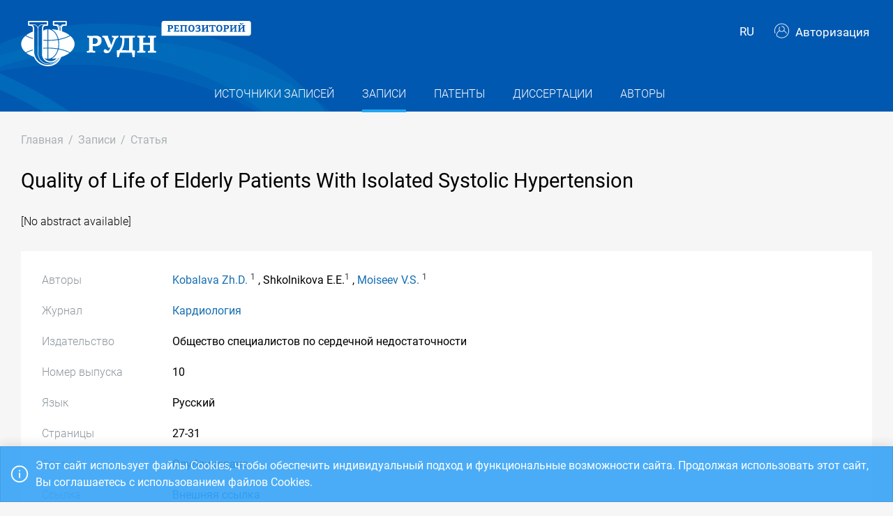

--- FILE ---
content_type: text/html; charset=utf-8
request_url: https://repository.rudn.ru/ru/records/article/record/517/
body_size: 6383
content:


<!DOCTYPE html>
<html lang="ru">
<head>
<meta charset="utf-8" />
<meta http-equiv="X-UA-Compatible" content="IE=edge" />
<meta name="viewport" content="width=device-width, initial-scale=1.0, maximum-scale=1, shrink-to-fit=no" />
 <meta name="keywords" content="Библиографическое описание бесплатно журнал Кардиология статья Quality of Life of Elderly Patients With Isolated Systolic Hypertension" />
  <meta name="description" content="[No abstract available]" />
   <link rel="canonical" href="https://repository.rudn.ru/ru/records/article/record/517/" />
 <link href="https://repository.rudn.ru/en/records/article/record/517/" hreflang="en" rel="alternate"></link>
  <link rel="shortcut icon" href="/Content/images/favicon.ico" type="image/x-icon">
<link rel="icon" href="/Content/images/favicon.ico" type="image/x-icon">
<title>Quality of Life of Elderly Patients With Isolated Systolic Hypertension - статья</title>
<link href="/Content/core?v=yFCu01F9bOn-9Vz6CENgrimd6zJbehxqxag0baTVnQQ1" rel="stylesheet"/>


<!-- Global site tag (gtag.js) - Google Analytics -->
<script async src="https://www.googletagmanager.com/gtag/js?id=UA-135059685-1"></script>
<script>
window.dataLayer = window.dataLayer || [];
function gtag() { dataLayer.push(arguments); }
gtag('js', new Date());
gtag('config', 'UA-135059685-1');
</script>
</head>
<body class="m-page--wide m-footer--push m-aside--offcanvas-default m-page--loading-enabled m-page--loading  ">
<!-- Yandex.Metrika counter -->
<script type="text/javascript">
(function (m, e, t, r, i, k, a) {
m[i] = m[i] || function () { (m[i].a = m[i].a || []).push(arguments) };
m[i].l = 1 * new Date();
for (var j = 0; j < document.scripts.length; j++) {
if (document.scripts[j].src === r) {
return;
}
}
k = e.createElement(t), a = e.getElementsByTagName(t)[0], k.async = 1, k.src = r, a.parentNode.insertBefore
(k, a)
})
(window, document, "script", "https://mc.yandex.ru/metrika/tag.js", "ym");
ym(98619707, "init", { clickmap: true, trackLinks: true, accurateTrackBounce: true });
ym(56056714, "init", {
clickmap: true, trackLinks: true, accurateTrackBounce: true, webvisor:
true
});
</script>
<noscript>
<div>
<img src="https://mc.yandex.ru/watch/98619707" style="position: absolute; left: -9999px;" alt="" />
<img src="https://mc.yandex.ru/watch/56056714" style="position: absolute; left: -9999px;" alt="" />
</div>
</noscript>
<!-- /Yandex.Metrika counter -->
<!-- Top.Mail.Ru counter -->
<script type="text/javascript">
var _tmr = window._tmr || (window._tmr = []);
_tmr.push({ id: "3603518", type: "pageView", start: (new Date()).getTime() });
(function (d, w, id) {
if (d.getElementById(id)) return;
var ts = d.createElement("script"); ts.type = "text/javascript"; ts.async = true; ts.id = id;
ts.src = "https://top-fwz1.mail.ru/js/code.js";
var f = function () {
var s = d.getElementsByTagName("script")[0];
s.parentNode.insertBefore(ts, s);
};
if (w.opera == "[object Opera]") { d.addEventListener("DOMContentLoaded", f, false); }
else { f(); }
})(document, window, "tmr-code");
</script>
<noscript>
<div>
<img src="https://top-fwz1.mail.ru/counter?id=3603518;js=na"
style="position:absolute;left:-9999px;" alt="Top.Mail.Ru" />
</div>
</noscript>
<!-- /Top.Mail.Ru counter -->
<!-- Loader:Begin -->
<div class="m-page-loader m-page-loader--base">
<div class="m-loader m-loader--primary"></div>
</div>
<!-- Loader:End -->
<div class="m-grid m-grid--hor m-grid--root m-page">
<!-- Header:Begin -->

<header id="m_header" class="m-grid__item m-header">

<div class="m-header__top">
<div class="m-container m-container--responsive m-container--xxl m-container--full-height m-page__container">
<div class="m-stack m-stack--ver m-stack--general">
<div class="m-stack__item m-brand">
<div class="m-stack m-stack--ver m-stack--general m-stack--inline">
<div class="m-brand__logo">
<a href="/ru/" class="m-brand__logo-wrapper">
<img alt="Открытый репозиторий РУДН" src="/Content/svg/logo_ru.svg" class="m-logo--large m--visible-desktop" width="330" height="65" />
<img alt="Открытый репозиторий РУДН" src="/Content/svg/logo_ru.svg" class="m-logo--medium m--visible-tablet-and-mobile" width="203" height="40" />
<img alt="Открытый репозиторий РУДН" src="/Content/images/logo_small_.png" class="m-logo--small" width="32" height="52" />
</a>
</div>
</div>
</div>
<div class="m-stack__item m-stack__item--fluid m-header-head" id="m_header_nav">
<div id="m_header_topbar" class="m-topbar m-stack m-stack--ver m-stack--general">
<div class="m-topbar__nav-wrapper">
<ul class="m-topbar__nav m-nav m-nav--inline">
<li  m-dropdown-toggle="click" class="m-nav__item m-dropdown m-dropdown--arrow m-dropdown--align-right m-dropdown--align-push m--padding-left-10 m--padding-right-10" title="Язык"><a class="m-nav__link m-dropdown__toggle btn m-btn m-btn--link" href="#"><span class="m-nav__link-text">RU</span></a><div class="m-dropdown__wrapper"><span class="m-dropdown__arrow m-dropdown__arrow--right m-dropdown__arrow--adjust"></span><div class="m-dropdown__inner"><div class="m-dropdown__body"><div class="m-dropdown__content"><ul class="m-nav--localization m-nav"><li class="m-nav__item"><a class="m-nav__link" href="/en/records/article/record/517/" rel="nofollow" title="English"><span class="m-nav__link-text">English</span></a></li></ul></div></div></div></div></li>
 <li class="m-nav__item">
<a href="/ru/auth/login/" class="m-nav__link">
<span class="m-nav__link-icon m--visible-tablet-and-mobile-table-cell">
<i class="la la-sign-in"></i>
</span>
<span class="m-nav__link-text m--padding-left-10-desktop m--visible-desktop-table-cell">
<i class="flaticon-user m--margin-right-5"></i>
Авторизация
</span>
</a>
</li>

<li class="m-nav__item m--visible-tablet-and-mobile-inline-block">
<a id="m_aside_header_menu_mobile_toggle" href="javascript:;" class="m-nav__link">
<span class="m-nav__link-icon">
<span class="m-nav__link-icon-wrapper">
<i class="flaticon-grid-menu"></i>
</span>
</span>
</a>
</li>
</ul>
</div>
</div>
</div>
</div>
</div>
</div>
<div class="m-header__bottom">
<div class="m-container m-container--responsive m-container--xxl m-container--full-height m-page__container">
<div class="m-stack m-stack--ver m-stack--desktop">
<!-- Menu:Begin -->
<div class="m-stack__item m-stack__item--middle m-stack__item--fluid">
<button class="m-aside-header-menu-mobile-close m-aside-header-menu-mobile-close--skin-light " id="m_aside_header_menu_mobile_close_btn"><i class="la la-close"></i></button>
<div id="m_header_menu" class="m-header-menu m-aside-header-menu-mobile m-aside-header-menu-mobile--offcanvas m-header-menu--skin-dark m-header-menu--submenu-skin-light m-aside-header-menu-mobile--skin-light m-aside-header-menu-mobile--submenu-skin-light ">
<ul class="m-menu__nav m-menu__nav--submenu-arrow">
 <li class="m-menu__item  "  aria-haspopup="true">
<a href="/ru/recordsources/" class="m-menu__link " >
<span class="m-menu__item-here"></span>
 <span class="m-menu__link-text">Источники записей</span>
 </a>
 </li>
 <li class="m-menu__item m-menu__item--active "  aria-haspopup="true">
<a href="/ru/records/all/" class="m-menu__link " >
<span class="m-menu__item-here"></span>
 <span class="m-menu__link-text">Записи</span>
 </a>
 </li>
 <li class="m-menu__item  "  aria-haspopup="true">
<a href="/ru/records/patents/" class="m-menu__link " >
<span class="m-menu__item-here"></span>
 <span class="m-menu__link-text">Патенты</span>
 </a>
 </li>
 <li class="m-menu__item  "  aria-haspopup="true">
<a href="/ru/records/dissertations/" class="m-menu__link " >
<span class="m-menu__item-here"></span>
 <span class="m-menu__link-text">Диссертации</span>
 </a>
 </li>
 <li class="m-menu__item  "  aria-haspopup="true">
<a href="/ru/authors/" class="m-menu__link " >
<span class="m-menu__item-here"></span>
 <span class="m-menu__link-text">Авторы</span>
 </a>
 </li>
</ul>


</div>
</div>
<!-- Menu:End -->
</div>
</div>
</div>

 </header>
<!--Header:End-->
 <!--Page:Begin-->
<div class="m-grid__item m-grid__item--fluid m-grid m-grid--ver-desktop m-grid--desktop m-container m-container--responsive m-container--xxl m-page__container m-body">
 <!-- LeftAside:End -->
<div class="m-grid__item m-grid__item--fluid m-wrapper">
<!--Subheader:Begin -->
<div class="m-subheader ">
<div class="d-flex align-items-end">
<div class="mr-auto">

<ul class="m-subheader__breadcrumbs m-nav m-nav--inline">
<li class="m-nav__item">
<a href="/ru/" class="m-nav__link">
<span class="m-nav__link-text">Главная</span>
</a>
</li>
 <li class="m-nav__separator">/</li>
<li class="m-nav__item">
<a href="/ru/records/all/" class="m-nav__link">
<span class="m-nav__link-text">Записи</span>
</a>
</li>
 <li class="m-nav__separator">/</li>
<li class="m-nav__item">
<a href="/ru/records/article/record/517/" class="m-nav__link">
<span class="m-nav__link-text">Статья</span>
</a>
</li>
</ul>
 </div>
   </div>
</div>
<!--Subheader:End-->
<!--Content:Begin-->
<div class="m-content m-content--padding-top-0">


<div class="d-item">
    <div class="d-item__header">
    <h1 class="d-item__title d-item__row--margin-bottom">Quality of Life of Elderly Patients With Isolated Systolic Hypertension</h1>            <p class="d-item__abstract d-item__row--margin-bottom">
                [No abstract available]
            </p>
            <div class="d-item__actions">
            </div>
</div>

    <div class="d-item__body d-item--badges">
        

    <div class="d-item__badges">
        <a href="https://plu.mx/plum/a/?scopus_id=0346347857"
           data-popup="left"
           data-size="medium"
           class="plumx-plum-print-popup plum-bigben-theme"
           data-site="plum"
           data-hide-when-empty="true"
           data-hide-mentions="true"
           data-hide-socialmedia="true"
           data-lang="ru"
           rel="nofollow"></a>
    </div>

        

    <div class="d-item__body-row row">
        <div class="d-item__label col-sm-4 col-md-3 col-lg-2">
            Авторы
        </div>
        <div class="d-item__value col-sm-8 col-md-9 col-lg-10">

                        <a href="/ru/authors/author/12/">Kobalava Zh.D.</a>
<sup class="text-dark m--font-bold">1</sup>
                        ,
Shkolnikova E.E.<sup class="text-dark m--font-bold">1</sup>
                        ,
                        <a href="/ru/authors/author/257/">Moiseev V.S.</a>
<sup class="text-dark m--font-bold">1</sup>
        </div>
    </div>



        <!-- row start -->
<div class="d-item__body-row row">
    <div class="d-item__label col-sm-4 col-md-3 col-lg-2">
        Журнал
    </div>
    <div class="d-item__value col-sm-8 col-md-9 col-lg-10">
        <a href="/ru/recordsources/recordsource/9/" target="_blank">Кардиология</a>
    </div>
</div>
<!-- row end -->
    <!-- row start -->
    <div class="d-item__body-row row">
        <div class="d-item__label col-sm-4 col-md-3 col-lg-2">
            Издательство
        </div>
        <div class="d-item__value col-sm-8 col-md-9 col-lg-10">
Общество специалистов по сердечной недостаточности        </div>
    </div>
    <!-- row end -->

    <!-- row start -->
    <div class="d-item__body-row row">
        <div class="d-item__label col-sm-4 col-md-3 col-lg-2">
            Номер выпуска
        </div>
        <div class="d-item__value col-sm-8 col-md-9 col-lg-10">
            10
        </div>
    </div>
    <!-- row end -->

    <!-- row start -->
    <div class="d-item__body-row row">
        <div class="d-item__label col-sm-4 col-md-3 col-lg-2">
            Язык
        </div>
        <div class="d-item__value col-sm-8 col-md-9 col-lg-10">
Русский        </div>
    </div>
    <!-- row end -->

    <!-- row start -->
    <div class="d-item__body-row row">
        <div class="d-item__label col-sm-4 col-md-3 col-lg-2">
            Страницы
        </div>
        <div class="d-item__value col-sm-8 col-md-9 col-lg-10">
            27-31
        </div>
    </div>
    <!-- row end -->

<!-- row start -->
<div class="d-item__body-row row">
    <div class="d-item__label col-sm-4 col-md-3 col-lg-2">
        Статус
    </div>
    <div class="d-item__value col-sm-8 col-md-9 col-lg-10">
        Опубликовано
    </div>
</div>
<!-- row end -->

    <!-- row start -->
    <div class="d-item__body-row row">
        <div class="d-item__label col-sm-4 col-md-3 col-lg-2">
            Ссылка
        </div>
        <div class="d-item__value col-sm-8 col-md-9 col-lg-10">
                <a href="https://www.scopus.com/inward/record.uri?eid=2-s2.0-0346347857&amp;partnerID=40&amp;md5=7ef701f17e7b63bb9d2751759f750d6a" target="_blank" rel="nofollow">Внешняя ссылка</a>
        </div>
    </div>
    <!-- row end -->





    <!-- row start -->
    <div class="d-item__body-row row">
        <div class="d-item__label col-sm-4 col-md-3 col-lg-2">
            Том
        </div>
        <div class="d-item__value col-sm-8 col-md-9 col-lg-10">
            39
        </div>
    </div>
    <!-- row end -->

    <!-- row start -->
    <div class="d-item__body-row row">
        <div class="d-item__label col-sm-4 col-md-3 col-lg-2">
            Год
        </div>
        <div class="d-item__value col-sm-8 col-md-9 col-lg-10">
            1999
        </div>
    </div>
    <!-- row end -->



        

    <div class="d-item__body-row row">
        <div class="d-item__label col-sm-4 col-md-3 col-lg-2">
            Организации
        </div>
        <div class="d-item__value col-sm-8 col-md-9 col-lg-10">
                <ul class="list-unstyled m--margin-bottom-0">
                        <li><sup class="text-dark m--font-bold">1</sup> Russia Univ. of Friendship People, Vavilova, 61, 117292 Moscow, Russian Federation</li>
                </ul>
        </div>
    </div>

        

            <!-- row start -->
            <div class="d-item__body-row row">
                <div class="d-item__label col-sm-4 col-md-3 col-lg-2">
                    Цитировать
                </div>
                <div class="d-item__value col-sm-8 col-md-9 col-lg-10">

                        <div class="btn-group btn-group-xs">
                            <a href="#" data-action="cite" data-type="Gost" class="btn btn-xs btn-outline-primary">ГОСТ</a> <a href="#" data-action="cite" data-type="Mla" class="btn btn-xs btn-outline-primary">MLA</a> <a href="#" data-action="cite" data-type="Ris" class="btn btn-xs btn-outline-primary">RIS</a> <a href="#" data-action="cite" data-type="BibTex" class="btn btn-xs btn-outline-primary"></i>BibTex</a>
                        </div>
                </div>
            </div>
            <!-- row end -->
        <!-- row start -->
        <div class="d-item__body-row row">
            <div class="d-item__label col-sm-4 col-md-3 col-lg-2">
                Поделиться
            </div>
            <div class="d-item__value col-sm-8 col-md-9 col-lg-10">
                <div class="d-item__share">
                    <script src="https://yastatic.net/share2/share.js"></script>
                    <div class="ya-share2" data-curtain data-services="vkontakte,odnoklassniki,telegram"></div>
                </div>
            </div>
        </div>
        <!-- row end -->
    </div>
</div>



    <h3 class="list-title m--margin-bottom-30">Другие записи</h3>
    <section class="list-items">

<article class="list-items__item container-fluid">
<div class="row m--margin-bottom-10">
<h4 class="list-items__item-title col-lg-10 col-sm-9">
<a href="/ru/records/article/record/516/" target="_self">
A ONE-DIMENSIONAL MATHEMATICAL MODEL OF A RIVER MOUTH BAR
</a>
</h4>
<div class="list-items__item-type text-left text-sm-right col-lg-2 col-sm-3">Статья</div>
</div>
 <div class="list-items__item-authors row">
<div class="col-12">
Butakov A.N.
</div>
</div>

<div class="list-items__item-source row">
<div class="col-12">
Water Resources.
 

Том 26. 
1999. 
С. 22-28
</div>
</div>
</article>        
<article class="list-items__item container-fluid">
<div class="row m--margin-bottom-10">
<h4 class="list-items__item-title col-lg-10 col-sm-9">
<a href="/ru/records/article/record/518/" target="_self">
DETERMINATION OF THE SPECTRAL DENSITY FUNCTION OF THE OPTICAL SURFACE ROUGHNESS
</a>
</h4>
<div class="list-items__item-type text-left text-sm-right col-lg-2 col-sm-3">Статья</div>
</div>
 <div class="list-items__item-authors row">
<div class="col-12">
Tupanov L.V., Cheremiskin L.V., Chekhlova T.K.
</div>
</div>

<div class="list-items__item-source row">
<div class="col-12">
ПРИБОРЫ И ТЕХНИКА ЭКСПЕРИМЕНТА.
 
Наука/Интерпериодика. 
Том 42. 
1999. 
С. 238-240
</div>
</div>
</article>    </section>

<!--begin::Modal-->
<div class="modal fade" id="citeModal">
    <div class="modal-dialog modal-md">
        <div class="modal-content">
            <div class="modal-header">
                <h5 class="modal-title">Цитировать</h5>
                <div class="m--font-boldest" id="cite-title"></div>
            </div>
            <div class="modal-body">
                <textarea class="cite-text" id="cite-text" readonly="readonly" rows="30" style="width: 100%; max-height: 150px; overflow-y: auto; resize: none;"></textarea>


                
            </div>
            <div class="modal-footer">
                <button type="button" class="btn btn-primary" data-toggle="clipboard" data-clipboard-target="#cite-text"><i class="icon la la-copy m--margin-right-5"></i>Копировать</button>
                <button type="button" class="btn btn-link text-muted" data-dismiss="modal">Закрыть</button>
            </div>
        </div>
    </div>
</div>
<!--end::Modal-->


</div>
<!--Content:End-->
</div>
</div>
<!--Page:End-->
<!--Footer:Begin-->
<footer class="m-grid__item m-footer ">
<div class="m-container m-container--responsive m-container--xxl m-container--full-height m-page__container">
<div class="m-footer__wrapper">
<div class="m-stack m-stack--flex-mobile m-stack--ver m-stack--desktop-and-tablet">
<div class="m-stack__item m-stack__item--left m-stack__item--top m-stack__item--last">
<img alt="Российский университет дружбы народов" src="/Content/images/logo_footer.png" width="180" height="60" />
<ul class="list-socials">
<li class="list-socials__item">
<a href="http://vkontakte.ru/club1711" target="_blank" rel="nofollow">
<span class="list-socials__icon list-socials__icon--vk">
<object>
<svg viewBox="0 0 24 24">
<use class="svg-icon" xmlns:xlink="http://www.w3.org/1999/xlink" xlink:href="/Content/svg/rudn_sprite.svg#vk" x="0" y="0"></use>
</svg>
</object>
</span>
</a>
</li>
<li class="list-socials__item">
<a href="https://www.youtube.com/channel/UCnl1_mDInBHWEUNifLa9_aA/featured" target="_blank" rel="nofollow">
<span class="list-socials__icon list-socials__icon--youtube">
<object>
<svg viewBox="0 0 24 24">
<use class="svg-icon" xmlns:xlink="http://www.w3.org/1999/xlink" xlink:href="/Content/svg/rudn_sprite.svg#youtube" x="0" y="0"></use>
</svg>
</object>
</span>
</a>
</li>
<li class="list-socials__item">
<a href="https://t.me/RUDNstudentslife" target="_blank" rel="nofollow">
<span class="list-socials__icon list-socials__icon--telegram" style="vertical-align: unset;text-align:center;">
<object>
<svg viewBox="0 0 24 24" style="width:20px;height:18px;">
<use class="svg-icon" xmlns:xlink="http://www.w3.org/1999/xlink" xlink:href="/Content/svg/rudn_sprite.svg#telegram" x="0" y="0"></use>
</svg>
</object>
</span>
</a>
</li>
<li class="list-socials__item">
<a href="https://ok.ru/rudnuniversity" target="_blank" rel="nofollow">
<span class="list-socials__icon list-socials__icon--odnoklassniki">
<object>
<svg viewBox="0 0 24 24">
<use class="svg-icon" xmlns:xlink="http://www.w3.org/1999/xlink" xlink:href="/Content/svg/rudn_sprite.svg#odnoklassniki" x="0" y="0"></use>
</svg>
</object>
</span>
</a>
</li>
<li class="list-socials__item">
<a href="https://dzen.ru/rudn_university" target="_blank" rel="nofollow">
<span class="list-socials__icon list-socials__icon--dzen">
<object>
<svg viewBox="0 0 24 24">
<use class="svg-icon" xmlns:xlink="http://www.w3.org/1999/xlink" xlink:href="/Content/svg/rudn_sprite.svg#dzen" x="0" y="0"></use>
</svg>
</object>
</span>
</a>
</li>
</ul>

</div>
<div class="m-stack__item m-stack__item--right m-stack__item--top m-stack__item--first">

 <ul class="list-links m--margin-bottom-10">
 <li>
<a href="/contacts/" class="list-link">Контакты</a>
</li>
 <li>
<div class="dropdown list-agreements">
<a href="#" class="list-link list-agreements__link" data-toggle="dropdown">Соглашения</a>
<div class="dropdown-menu dropdown-menu-right">
 <a class="dropdown-item" href="/static/index/polozhenie.pdf/" target="_blank">Пользовательское соглашение</a>
 <a class="dropdown-item" href="/static/index/reglament.pdf/" target="_blank">Регламент</a>
 </div>
</div>
</li>
 <li>
<a href="http://journals.rudn.ru/" class="list-link">Портал научных журналов</a>
</li>
 <li>
<a href="https://www.rudn.ru/" class="list-link">Главный сайт университета</a>
</li>
 <li>
<a href="https://lk.rudn.ru/" class="list-link">Сайт личного кабинета РУДН</a>
</li>
 </ul>

<div class="m-footer__copyright">
© «Российский университет дружбы народов»
</div>
</div>
</div>
</div>
</div>
</footer>
<!--Footer:End-->
</div>
<script type="text/javascript">window.culture = 'ru-RU';</script>
<script src="/Scripts/core?v=lmcTFyT9cZIri0P93gK9hYp5HphX3Wu1Pw6g9CSxtH41"></script>

<script type="text/javascript" src="/Scripts/vendors/i18n/select2/ru.js"></script>
<script type="text/javascript">UNO.options('record', {
  "urlDelete": "/ru/records/article/delete/517/",
  "cite": {
    "Gost": {
      "Title": "ГОСТ",
      "Text": "Kobalava Z. Quality of Life of Elderly Patients With Isolated Systolic Hypertension / Kobalava Zh.D., Shkolnikova E.E., Moiseev V.S. // Кардиология. – 1999. – vol. 39. – no 10. – pp. 27-31. – URL: https://www.scopus.com/inward/record.uri?eid=2-s2.0-0346347857&partnerID=40&md5=7ef701f17e7b63bb9d2751759f750d6a."
    },
    "Mla": {
      "Title": "MLA",
      "Text": "Kobalava, Zh.D., and Shkolnikova, E.E. et al. \"Quality of Life of Elderly Patients With Isolated Systolic Hypertension\" Кардиология, vol. 39, no 10, 1999, pp. 27-31. https://www.scopus.com/inward/record.uri?eid=2-s2.0-0346347857&partnerID=40&md5=7ef701f17e7b63bb9d2751759f750d6a."
    },
    "Ris": {
      "Title": "RIS",
      "Text": "TY - JOUR\r\nUR - https://www.scopus.com/inward/record.uri?eid=2-s2.0-0346347857&partnerID=40&md5=7ef701f17e7b63bb9d2751759f750d6a\r\nTI - Quality of Life of Elderly Patients With Isolated Systolic Hypertension\r\nT2 - Кардиология\r\nAU - Kobalava, Zh.D.\r\nAU - Shkolnikova, E.E.\r\nAU - Moiseev, V.S.\r\nPY - 1999\r\nSP - 27-31\r\nIS - 10\r\nVL - 39\r\nSN - 0022-9040\r\nSN - 2412-5660\r\nER -\r\n"
    },
    "BibTex": {
      "Title": "BibTex",
      "Text": "@article{kobalava_1999,\r\nauthor = {Kobalava, Zh.D. and Shkolnikova, E.E. and Moiseev, V.S.},\r\ntitle = {Quality of Life of Elderly Patients With Isolated Systolic Hypertension},\r\njournal = {Кардиология},\r\nyear = {1999},\r\nvolume = {39},\r\nurl = {https://www.scopus.com/inward/record.uri?eid=2-s2.0-0346347857&partnerID=40&md5=7ef701f17e7b63bb9d2751759f750d6a},\r\nnumber = {10},\r\npages = {27-31}\r\n}\r\n"
    }
  }
});UNO.options('record-article', {
  "urlChangeRecordSource": "/ru/records/article/changerecordsource/"
});</script>

<script type="text/javascript" src="/ru/locale/"></script>
<script type="text/javascript">
UNO.options('app', { baseUrl: 'https://repository.rudn.ru', version: '6.11.4.22295', culture: 'ru-RU' });
UNO.get('app').init();
</script>

    <script src="/Scripts/jquery.validation?v=zDGub9s9Pi3DDbBYH7KyDF1R2IaAxIVfU-ZpISaTqwA1"></script>

    <script type="text/javascript" src="/Scripts/vendors/i18n/jquery.validation/ru.js"></script>
    <script src="/Scripts/record-article?v=NJyiyCK38Oa5LfUTv0z75sE3H7lKnepw7ESEnIN0SDc1"></script>

    <script type="text/javascript">
        UNO.get('record', {
            components: ["record-article"]
        }).init();
    </script>
    <script type="text/javascript" src="//cdn.plu.mx/widget-popup.js"></script>

<!--MiniProfiler-->

</body>
</html>


--- FILE ---
content_type: text/javascript; charset=utf-8
request_url: https://repository.rudn.ru/Scripts/record-article?v=NJyiyCK38Oa5LfUTv0z75sE3H7lKnepw7ESEnIN0SDc1
body_size: 909
content:
UNO.set(
    'record-article',
    [jQuery, window, document],
    function (id, options, $, window, document) {
        'use strict';

        var _modal = UNO.get('modal');
        var _locale = UNO.get('locale');
        var _blocker = UNO.get('blocker');
        var _alert = UNO.get('alert');
        var _ajaxSelect2 = UNO.get('ajax-select2');

        var _api = {
            init: function () {
                var that = this;

                that._$modal = $('#changeRecordSourceModal');
                that._$modalForm = that._$modal.find('form');

                that._bindEvents();
            },
            _bindEvents: function () {
                var that = this;

                $('[data-action="changeRecordSource"]').on('click', function (e) {
                    that._changeRecordSource();
                    e.preventDefault();
                });
            },
            _showModal: function (callback) {
                var that = this;

                that._$modalForm.resetValidation();

                that._$modal.find('input.reset, select.reset').each(function () {
                    var $that = $(this);

                    $that.val('');
                    $that.trigger('change');
                });                

                that._$modal.find('button[data-action="apply"]')
                    .off('click')
                    .on('click', function (e) {
                        if (that._$modalForm.valid()) {
                            var model = that._$modalForm.serializeObject();
                            if (callback) callback(model);
                        }
                    });

                that._$modal.modal('show');
            },
            _changeRecordSource: function () {
                var that = this;

                that._showModal(function (model) {
                    _modal.confirm(_locale.interfaces.ArticleChangeRecordSourceConfirmMessage, function (confirm) {
                        if (confirm) {
                            that._$modal.modal('hide');
                            _blocker.blockPage();
                            $.post(options.urlChangeRecordSource, model)
                                .done(function (res) {
                                    if (!res.Success) {
                                        if (res.ErrorMessage) {
                                            _blocker.unblockPage();
                                            _alert.error(res.ErrorMessage);
                                        }
                                    }
                                })
                                .fail(function () {
                                    _blocker.unblockPage();
                                    _alert.fail();
                                });
                        }
                    });
                });
            }
        };

        return _api;
    }
);;
UNO.set(
    'record',
    [jQuery, window, document],
    function (id, options, $, window, document) {
        'use strict';

        var _alert = UNO.get('alert');
        var _modal = UNO.get('modal');
        var _locale = UNO.get('locale');

        var _api = {
            components: [],
            init: function () {
                var that = this;

                that._$citeModal = $('#citeModal');
                that._$citeModalTitle = that._$citeModal.find('#cite-title');
                that._$citeModalText = that._$citeModal.find('#cite-text');

                that._initComponents(options.components);
                that._bindEvents();
            },
            _initComponents: function (components) {
                var that = this;

                if (components) {
                    for (var i = 0; i < components.length; i++) {
                        var component = components[i];
                        var componentName = (typeof component === 'string' ? component : component.name.toLowerCase());

                        that.components[componentName] = UNO.get(componentName, component.options || {});
                        that.components[componentName].init();
                    }
                }
            },
            _bindEvents: function () {
                var that = this;

                $('[data-action="deleteRecord"]').on('click', function (e) {
                    that._delete();
                    e.preventDefault();
                });

                $('[data-action="cite"]').on('click', function (e) {
                    var type = $(this).data('type');
                    that._cite(type);
                    e.preventDefault();
                });

                that._$citeModal.on('hide.bs.modal', function (e) {
                    that._$citeModalTitle.empty();
                    that._$citeModalText.val('');
                });
            },
            _delete: function () {
                var that = this;

                _modal.confirm(_locale.interfaces.RecordDeleteConfirmMessage, function (res) {
                    if (res) {
                        $.post(options.urlDelete)
                            .done(function (res) {
                                if (!res.Success)
                                    if (res.ErrorMessage)
                                        _alert.error(res.ErrorMessage);
                            })
                            .fail(function () {
                                _alert.fail();
                            });
                    }
                });
            },
            _cite: function (type) {
                var that = this;
                var cite = options.cite[type];

                if (cite.Text) {
                    that._$citeModalTitle.text(cite.Title);
                    that._$citeModalText.val(cite.Text);
                    that._$citeModal.modal('show');
                }
            }
        };

        return _api;
    }
);;


--- FILE ---
content_type: image/svg+xml
request_url: https://repository.rudn.ru/Content/svg/rudn_sprite.svg
body_size: 7613
content:
<?xml version="1.0" encoding="utf-8"?>
<svg version="1.1" id="Слой_1" xmlns="http://www.w3.org/2000/svg" xmlns:xlink="http://www.w3.org/1999/xlink" x="0px" y="0px" viewBox="0 0 30 30">
    <style type="text/css">
    </style>
    <defs>
        <style type="text/css">
            <![CDATA[
	   .sprite {
	      display: none;
	    }
	    .sprite:target {
	      display: block;
	    }
	    .st0{fill:#0079C1;}
		.st1{fill:#FFFFFF;}
		.st2{fill:#DEF2FC;}
		.st3{fill:#0056A6;}
		.st4{fill:none;stroke:#0057A3;}
		.st5{fill:none;stroke:#0079C1;}
		.st6{fill:none;stroke:#0079C1;stroke-width:2;}
		.st7{fill:none;stroke:#0079C1;stroke-width:3;stroke-linecap:square;}
		.st8{fill:none;stroke:#FFFFFF;}
		.st9{fill:#F1F2F4;}
		.st10{fill:none;stroke:#0056A6;stroke-width:2;}
		.st11{fill:none;stroke:#EE2A24;stroke-width:2;}
		.st12{fill:#EE2A24;}
		.st13{fill:none;stroke:#FFFFFF;stroke-width:2;}
		.st14{fill:none;stroke:#0079C1;stroke-width:3;}
	]]>
        </style>
    </defs>


    <symbol id="phone" class="sprite" viewBox="0 0 30 30" >
        <g id="ico_x2F_email-copy-4">
            <g id="iconmonstr-phone-2" transform="translate(8.500000, 6.000000)">
                <path id="Shape" d="M3.7,0.2l2-0.9l2.8,5.4L6.5,5.6C6.1,6.5,8,10,8.8,10c0.1,0,1.8-0.9,1.8-0.9l2.8,5.5
				c0,0-1.9,0.9-2,1C6.1,18-1.7,3,3.7,0.2L3.7,0.2z M5,1.1L4.3,1.4C0.6,3.3,7.2,16,10.9,14.3l0.7-0.3l-1.6-3l-0.7,0.3
				c-2.2,1.1-5.7-5.7-3.5-6.8l0.7-0.3L5,1.1L5,1.1z"/>
            </g>
        </g>
    </symbol>

    <symbol id="mail" class="sprite" viewBox="0 0 30 30" >
        <g id="ico_x2F_email">
            <g id="iconmonstr-email-1" transform="translate(8.000000, 9.000000)">
                <g id="iconmonstr-email-2">
                    <path id="Shape_1_" d="M-1,0v11.3h15V0H-1z M3.1,5L0.3,8.5V2.6L3.1,5L3.1,5z M0.6,1.3h11.9L6.5,6.1L0.6,1.3L0.6,1.3
					z M4.1,5.7l2.4,1.9l2.4-1.9l3.5,4.3H0.7L4.1,5.7z M9.9,5l2.9-2.3v5.8L9.9,5z"/>
                </g>
            </g>
        </g>
    </symbol>

    <symbol id="geo" class="sprite" viewBox="0 0 30 30" >
        <g id="placeholder">
            <g id="Shape-_x2B_-Shape-Mask">
                <g>
                    <path id="Shape_3_" d="M22.9,24.2l-3-5.1c-0.1-0.1-0.2-0.2-0.3-0.3l-1.5-0.6l2.6-4.2c0.5-1,0.8-2,0.8-3.1
					c0-1.8-0.7-3.6-2.1-4.9c-1.4-1.3-3.1-2-5.1-2c-1.8,0-3.6,0.7-4.9,2c-1.3,1.3-2,3-2.1,4.8c0,1.1,0.3,2.2,0.8,3.2
					c0,0,0.9,1.4,2.6,4.2l-1.5,0.6C9.2,18.9,9.1,19,9,19.1l-3,6.1C6,25.4,6,25.7,6.2,25.8C6.3,26,6.6,26,6.8,26l3.7-1.6l3.7,1.6
					c0.1,0.1,0.3,0.1,0.5,0l3.7-1.6l3.7,1.6c0.1,0,0.2,0,0.2,0c0.1,0,0.3-0.1,0.4-0.2C23,25.7,23,24.4,22.9,24.2z M9.5,13.4
					C9.1,12.6,9,11.7,9,10.8c0-3.1,2.3-5.1,5.5-5.2c1.6,0,2.8,0.4,4,1.5c1.1,1.1,1.5,2.1,1.5,3.7c0,0.9-0.1,1.8-0.5,2.6L15,20.3
					c-0.1,0.2-0.4,0.3-0.5,0.3c-0.1,0-0.3,0-0.5-0.3L9.5,13.4z M18.5,22.6c-0.1-0.1-0.3-0.1-0.5,0l-3.5,1.7l-3.7-1.7
					c-0.1-0.1-0.3-0.1-0.5,0l-2.1,1.2l1.8-3.5l1.4-0.6l1.6,2.1c0.3,0.5,0.8,0.8,1.4,0.8s1.1-0.3,1.4-0.8l1.7-2.1l1.4,0.6l1.6,3.5
					L18.5,22.6z"/>
                    <path id="Shape_2_" d="M14.5,9C13.7,9,13,9.7,13,10.5s0.7,1.5,1.5,1.5c0.8,0,1.5-0.7,1.5-1.5S15.3,9,14.5,9z"/>
                </g>
            </g>
        </g>
    </symbol>

    <symbol id="rss" class="sprite" viewBox="0 0 30 30" >
        <g id="ico_x2F_rss">
            <path id="Shape_4_" d="M11.8,20.1c0,1-0.8,1.9-1.9,1.9c-1,0-1.9-0.8-1.9-1.9s0.8-1.9,1.9-1.9
			C10.9,18.2,11.8,19.1,11.8,20.1z M8,12.8v2.8c3.5,0,6.4,2.9,6.4,6.4h2.8C17.2,16.9,13.1,12.8,8,12.8z M8,10.8
			c6.2,0,11.2,5,11.2,11.2H22c0-7.7-6.3-14-14-14V10.8L8,10.8z"/>
        </g>
    </symbol>

    <symbol id="vk" class="sprite" viewBox="0 0 30 30" >
        <g id="ico_x2F_vk-white">
            <path id="Shape_5_" d="M15.5,18.8c0-1.4,0.5-2.2,1.5-1.2c1.1,1.1,1.3,1.9,2.7,1.9h2.4c0.6,0,0.8-0.2,0.8-0.5
			c0-0.6-1.1-1.8-2-2.6c-1.3-1.2-1.3-1.2-0.2-2.6c1.4-1.8,3.1-4,1.6-4h-3c-0.6,0-0.6,0.3-0.8,0.8c-0.7,1.8-2.2,4-2.7,3.7
			c-0.6-0.4-0.3-1.8-0.3-3.9c0-0.6,0-1-0.9-1.2C14.2,9,13.8,9,13.4,9c-1.7,0-2.9,0.7-2.2,0.8c1.2,0.2,1.1,2.8,0.8,3.9
			c-0.5,1.9-2.3-1.5-3-3.2C8.7,10.1,8.7,9.8,8,9.8H5.6C5.2,9.8,5,9.9,5,10.1c0,0.5,2.2,5,4.3,7.3c2.1,2.2,4.1,2,5.5,2
			C15.3,19.5,15.5,19.2,15.5,18.8z"/>
        </g>
    </symbol>

    <symbol id="youtube" class="sprite" viewBox="0 0 30 30" >
        <g id="ico_x2F_youtube-white">
            <path id="Shape_6_" d="M20.7,8.1C18,8,12,8,9.3,8.1C6.4,8.3,6,10.1,6,14.8c0,4.6,0.4,6.4,3.3,6.6
		c2.7,0.2,8.7,0.2,11.4,0c2.9-0.2,3.3-2,3.3-6.6C24,10.1,23.6,8.3,20.7,8.1L20.7,8.1z M12.8,17.8v-6l6,3L12.8,17.8L12.8,17.8z"/>
        </g>
    </symbol>

    <symbol viewBox="0 0 24 24" id="telegram" class="sprite">
        <path d="M22.3022 3.03556L1.32128 11.0337C0.898602 11.1979 0.892751 11.8543 1.3051 12.0425L6.6794 14.2467L8.68091 20.5594C8.79999 20.8994 9.22373 21.0137 9.49732 20.7793L12.5713 17.9186L18.4155 21.7947C18.7187 21.9843 19.1184 21.8129 19.1892 21.4625L22.9892 3.61519C23.0704 3.21799 22.6797 2.88893 22.3022 3.03556ZM9.66804 15.4421L9.3266 18.6872L7.70406 13.6919L19.1469 6.17739L9.66804 15.4421Z"/>
    </symbol>

    <symbol viewBox="0 0 32 32" class="sprite" id="odnoklassniki" >
        <path fill-rule="evenodd" clip-rule="evenodd" d="M20.8763 11.4703C20.8763 14.1395 18.7003 16.3155 16.0309 16.3155C13.3327 16.3155 11.1567 14.1395 11.1567 11.4703C11.1567 8.80101 13.3327 6.625 16.0309 6.625C18.7003 6.625 20.8763 8.80101 20.8763 11.4703ZM18.0329 11.4703C18.0329 10.3677 17.1335 9.46832 16.0309 9.46832C14.8995 9.46832 14 10.3677 14.0291 11.4703C14.0291 12.5728 14.9285 13.4721 16.0309 13.4721C17.1335 13.4721 18.0329 12.5728 18.0329 11.4703Z" />
        <path d="M20.7892 19.1299C19.9188 19.6811 18.9613 20.0583 17.9749 20.2904L20.7312 22.9596C21.2824 23.5109 21.2824 24.4103 20.7312 24.9616C20.18 25.5128 19.2805 25.5128 18.7293 24.9616L16.06 22.2923L13.3908 24.9616C13.1007 25.2227 12.7525 25.3677 12.3753 25.3677C11.9982 25.3677 11.65 25.2517 11.3599 24.9616C10.8086 24.4103 10.8086 23.5109 11.3599 22.9596L14.0581 20.2613C13.0716 20.0292 12.1142 19.6521 11.2438 19.1008C10.5765 18.6947 10.3734 17.8243 10.7506 17.1569C11.1858 16.4896 12.0562 16.3156 12.7235 16.7217C14.6964 17.9693 17.2785 17.9693 19.2515 16.7217C19.9188 16.2865 20.8183 16.4896 21.2244 17.1569C21.6596 17.8243 21.4565 18.7236 20.7892 19.1299Z" />
    </symbol>

    <symbol viewBox="0 0 32 32" class="sprite" id="rutube">
        <path fill-rule="evenodd" clip-rule="evenodd" d="M20.3217 11.4165C21.1767 11.7092 21.9077 12.4718 22.1636 13.3375C22.4086 14.1663 22.4379 16.5688 22.2158 17.6093C22.0178 18.5369 21.3392 19.3082 20.4171 19.6538L19.7332 19.9103L21.1897 21.8898C21.9908 22.9786 22.6462 23.8989 22.6462 23.9347C22.6462 23.9706 21.8452 24 20.8661 24H19.086L16.3462 19.8319L10.3231 19.8261V24H7V11.2H13.3446C18.7233 11.2 19.7854 11.233 20.3217 11.4165ZM10.3231 17.055V14.1217H18.7629L18.9898 14.4698C19.2573 14.8801 19.2148 16.5121 18.929 16.7996C18.7997 16.9298 17.6878 16.9842 14.5394 17.0144L10.3231 17.055Z"/>
        <path d="M25 9.73913C25 10.6996 24.2251 11.4783 23.2692 11.4783C22.3134 11.4783 21.5385 10.6996 21.5385 9.73913C21.5385 8.77864 22.3134 8 23.2692 8C24.2251 8 25 8.77864 25 9.73913Z"/>
    </symbol>

    <symbol  viewBox="0 0 32 32" id='dzen'>
        <path fill-rule="evenodd" clip-rule="evenodd" d="M17.5429 17.5429C16.2857 18.84 16.2 20.4571 16.0857 24C19.3886 24 21.6686 23.9886 22.8457 22.8457C23.9886 21.6686 24 19.28 24 16.0857C20.4571 16.2 18.84 16.2857 17.5429 17.5429ZM15.9143 24C12.6114 24 10.3314 23.9886 9.15429 22.8457C8.01143 21.6686 8 19.28 8 16.0857C11.5429 16.2 13.16 16.2857 14.4571 17.5429C15.7143 18.84 15.8 20.4571 15.9143 24ZM14.4571 14.4571C13.16 15.7143 11.5429 15.8 8 15.9143C8 12.72 8.01143 10.3314 9.15429 9.15429C10.3314 8.01143 12.6171 8 15.9143 8C15.8 11.5429 15.7143 13.16 14.4571 14.4571ZM16.0857 8C16.1943 11.5429 16.2857 13.16 17.5429 14.4571C18.84 15.7143 20.4571 15.8 24 15.9143C24 12.72 23.9886 10.3314 22.8457 9.15429C21.6686 8.01143 19.3886 8 16.0857 8Z"/>
    </symbol>

    <symbol id="tiktok" class="sprite" viewBox="0 0 24 24">
        <path d="M15.9697 1H12.2209V15.9855C12.2209 17.771 10.7791 19.2377 8.98482 19.2377C7.19057 19.2377 5.74875 17.771 5.74875 15.9855C5.74875 14.2319 7.1585 12.7971 8.88871 12.7333V8.97101C5.07587 9.03477 2 12.1276 2 15.9855C2 19.8754 5.13996 23 9.01689 23C12.8937 23 16.0337 19.8435 16.0337 15.9855V8.30143C17.4435 9.32173 19.1737 9.92755 21 9.95945V6.19709C18.1804 6.10143 15.9697 3.80579 15.9697 1Z" >

    </symbol>

    <symbol viewBox="0 0 24 24" id="telegramwonders">
        <path d="M22.3022 3.03556L1.32128 11.0337C0.898602 11.1979 0.892751 11.8543 1.3051 12.0425L6.6794 14.2467L8.68091 20.5594C8.79999 20.8994 9.22373 21.0137 9.49732 20.7793L12.5713 17.9186L18.4155 21.7947C18.7187 21.9843 19.1184 21.8129 19.1892 21.4625L22.9892 3.61519C23.0704 3.21799 22.6797 2.88893 22.3022 3.03556ZM9.66804 15.4421L9.3266 18.6872L7.70406 13.6919L19.1469 6.17739L9.66804 15.4421Z" >
    </symbol>


    <!-- <symbol id="instagram" class="sprite" viewBox="0 0 30 30" >
        <g id="ico_x2F_insta-white">
            <path id="Shape_7_" d="M15,7.6c2.4,0,2.7,0,3.6,0.1c2.4,0.1,3.6,1.3,3.7,3.7c0,0.9,0.1,1.2,0.1,3.6
                c0,2.4,0,2.7-0.1,3.6c-0.1,2.4-1.2,3.6-3.7,3.7c-0.9,0-1.2,0.1-3.6,0.1c-2.4,0-2.7,0-3.6-0.1c-2.4-0.1-3.6-1.3-3.7-3.7
                c0-0.9-0.1-1.2-0.1-3.6c0-2.4,0-2.7,0.1-3.6c0.1-2.4,1.2-3.6,3.7-3.7C12.3,7.6,12.6,7.6,15,7.6L15,7.6z M15,6
                c-2.4,0-2.8,0-3.7,0.1C8,6.2,6.2,8,6.1,11.3C6,12.2,6,12.6,6,15s0,2.8,0.1,3.7c0.2,3.3,2,5.1,5.2,5.2c1,0,1.3,0.1,3.7,0.1
                s2.8,0,3.7-0.1c3.3-0.1,5.1-2,5.2-5.2c0-1,0.1-1.3,0.1-3.7s0-2.8-0.1-3.7c-0.1-3.3-2-5.1-5.2-5.2C17.8,6,17.4,6,15,6L15,6z
                 M15,10.4c-2.6,0-4.6,2.1-4.6,4.6s2.1,4.6,4.6,4.6s4.6-2.1,4.6-4.6C19.6,12.4,17.6,10.4,15,10.4z M15,18c-1.7,0-3-1.3-3-3
                c0-1.7,1.3-3,3-3s3,1.3,3,3C18,16.7,16.7,18,15,18z M19.8,9.1c-0.6,0-1.1,0.5-1.1,1.1s0.5,1.1,1.1,1.1c0.6,0,1.1-0.5,1.1-1.1
                S20.4,9.1,19.8,9.1z"/>
        </g>
    </symbol> -->

    <!-- <symbol id="twitter" class="sprite" viewBox="0 0 30 30" >
        <g id="ico_x2F_tw-white">
            <path id="Shape_8_" d="M24,8.7c-0.7,0.3-1.4,0.5-2.1,0.6c0.8-0.5,1.3-1.2,1.6-2C22.8,7.7,22,8,21.2,8.2
                C20.5,7.4,19.5,7,18.5,7c-2.4,0-4.1,2.2-3.6,4.5c-3.1-0.2-5.8-1.6-7.6-3.9c-1,1.7-0.5,3.8,1.1,4.9c-0.6,0-1.2-0.2-1.7-0.5
                c0,1.7,1.2,3.3,3,3.7C9.2,16,8.6,16,8,15.9c0.5,1.5,1.8,2.5,3.4,2.6C9.9,19.7,8,20.2,6,20c1.6,1,3.6,1.7,5.7,1.7
                c6.9,0,10.7-5.8,10.5-11C22.9,10.1,23.5,9.5,24,8.7L24,8.7z"/>
        </g>
    </symbol> -->

    <symbol id="doc-attach" class="sprite" viewBox="0 0 30 30" >
        <g id="about-rudn_administration_Unit-page" transform="translate(-195.000000, -2503.000000)">
            <g id="Pdf_x2F_" transform="translate(165.000000, 2407.000000)">
                <g id="Group-2" transform="translate(30.000000, 30.000000)">
                    <g id="icon_attach-copy" transform="translate(0.000000, 66.000000)">
                        <g id="icon_attach-copy-2">
                            <polygon id="Path-2" class="st2" points="18.8,4.7 18.8,9 23.4,9 23.4,8.4 19.4,4.5 						"/>
                            <rect id="Rectangle-3" x="18.3" y="4.6" class="st3" width="1.1" height="4.9"/>
                            <rect id="Rectangle-3_1_" x="18.4" y="8.4" class="st3" width="5.5" height="1.1"/>
                            <path id="Rectangle" class="st4" d="M6.5,4.5v20h17V8.6l-4.4-4.1H6.5z"/>
                            <rect id="Rectangle-4-Copy" x="10" y="16" class="st3" width="10" height="1"/>
                            <rect id="Rectangle-4-Copy_1_" x="10" y="14" class="st3" width="9" height="1"/>
                            <rect id="Rectangle-4-Copy_2_" x="10" y="12" class="st3" width="10" height="1"/>
                            <rect id="Rectangle-4-Copy-2" x="10" y="18" class="st3" width="5" height="1"/>
                        </g>
                    </g>
                </g>
            </g>
        </g>
    </symbol>

    <symbol id="login" class="sprite" viewBox="0 0 30 30" >
        <g id="ico_x2F_login-blue">
            <g id="ico_login" transform="translate(5.000000, 5.000000)">
                <g id="Oval-7">
                    <g>
                        <circle id="path-1" class="st0" cx="10" cy="10" r="10"/>
                    </g>
                    <circle class="st5" cx="10" cy="10" r="10.5"/>
                </g>
                <path fill="#FFF" d="M3.354 17.472A9.963 9.963 0 0 0 10 20c2.551 0 4.88-.955 6.646-2.528a6.667 6.667 0 0 0-13.292 0z"/>
                <circle cx="10" cy="8" r="3.5" fill="#FFF"/>
            </g>
        </g>
    </symbol>

    <symbol id="search" class="sprite" viewBox="0 0 30 30" xmlns="http://www.w3.org/2000/svg">
        <g id="ico_x2F_search-M-blue">
            <g id="ico_search-copy" transform="translate(7.000000, 6.000000)">
                <ellipse id="Oval-6" class="st6" cx="6.2" cy="6.5" rx="7.2" ry="7"/>
                <path id="Path-5" class="st7" d="M11.2,12.2l4,3.9" style="stroke-width:3; stroke-linecap:square;"/>
            </g>
        </g>
    </symbol>

    <symbol id="search_new" class="sprite" viewBox="0 0 20 20" >
        <g transform="translate(1.833 1)">
            <path d="M6,13.1c-3.8,0-7-3.1-7-6.8s3.1-6.8,7-6.8c3.8,0,7,3.1,7,6.8S9.8,13.1,6,13.1z M6,1.4c-2.7,0-5,2.2-5,4.8
		s2.2,4.8,5,4.8c2.7,0,5-2.2,5-4.8S8.7,1.4,6,1.4z"/>
            <rect x="10.3" y="8.8" transform="matrix(0.7036 -0.7106 0.7106 0.7036 -5.4786 12.1519)" width="3" height="7.7"/>
        </g>
    </symbol>

    <symbol id="eye" class="sprite" viewBox="0 0 30 30" >
        <g id="ico_x2F_eye-blue">
            <g id="Group-3" transform="translate(2.000000, 6.000000)">
                <path id="Combined-Shape_2_" d="M13,0c7.2,0,13,8.7,13,8.7s-5.8,8.7-13,8.7S0,8.7,0,8.7S5.8,0,13,0z M13,14.1
				c3,0,5.4-2.4,5.4-5.4S16,3.3,13,3.3S7.6,5.7,7.6,8.7S10,14.1,13,14.1z"/>
                <path id="Combined-Shape_1_"  d="M13.5,5.5c-0.2,0-0.3,0-0.5,0c-1.8,0-3.2,1.5-3.2,3.2c0,1.8,1.5,3.2,3.2,3.2
				s3.3-1.5,3.3-3.2c0-0.2,0-0.4,0-0.5c-0.2,0.1-0.4,0.1-0.7,0.1c-1.2,0-2.1-0.9-2.1-2.1C13.4,5.9,13.5,5.7,13.5,5.5z"/>
            </g>
        </g>
    </symbol>

    <symbol id="link" class="sprite" viewBox="0 0 15 15" >
        <path d="M6.3,2.5H1v8h8V5.1l-1,1v3.3H2v-6h3.3L6.3,2.5z"/>
        <polygon points="4.9,7.3 4.2,6.6 9.2,1.6 6.9,1.6 6.9,0.6 10.9,0.6 10.9,4.5 9.9,4.5 9.9,2.3 	"/>
    </symbol>

    <symbol id="sort" class="sprite" viewBox="0 0 30 30" >
        <g id="media_x2F_photos-cards" transform="translate(-1175.000000, -718.000000)">
            <g id="filter" transform="translate(65.000000, 604.000000)">
                <g id="Group-4" transform="translate(1110.000000, 114.000000)">
                    <g id="ico_x2F_sort">
                        <g id="ico_x2F_arrow-blue-2">
                            <g id="filter-icon" transform="translate(8.000000, 10.000000)">
                                <path id="Shape_9_" d="M0,0h9v2H0V0z M0,4h6v2H0V4z M0,8h8v2H0V8z M13,0v6l1.5-1.5L16,6l-4,4L8,6l1.5-1.5L11,6V0
								H13z"/>
                            </g>
                        </g>
                    </g>
                </g>
            </g>
        </g>
    </symbol>

    <symbol id="facebook" class="sprite" viewBox="0 0 30 30" >
        <g id="ico_x2F_fb-white">
            <path id="Shape_10_" d="M12.3,12H10v3h2.3v9H16v-9h2.7l0.3-3h-3v-1.3c0-0.7,0.1-1,0.8-1H19V6h-2.9
			c-2.7,0-3.9,1.2-3.9,3.5V12z"/>
        </g>
    </symbol>

    <symbol id="img" class="sprite" viewBox="0 0 30 30" >
        <g id="media_x2F_photos-list" transform="translate(-363.000000, -941.000000)">
            <g id="ico_x2F_photos" transform="translate(363.000000, 941.000000)">
                <g id="ico_list">
                    <g id="Rectangle-2">
                        <g>
                            <rect id="path-1_1_" x="5.1" y="7" class="st0" width="21.9" height="18"/>
                        </g>
                        <rect x="6.1" y="8" class="st6" width="19.9" height="16"/>
                    </g>
                    <g id="Rectangle-2-Copy">
                        <g>
                            <rect id="path-2" x="3" y="5" class="st1" width="21.9" height="18"/>
                        </g>
                        <rect x="4" y="6" class="st6" width="19.9" height="16"/>
                    </g>
                    <polyline id="Path-10" class="st6" points="4.1,21 10,14.8 13.2,17.6 19.3,12 24.9,16.8 				"/>
                </g>
                <g id="Oval-10">
                    <g>
                        <circle id="path-3" class="st0" cx="13" cy="11" r="2"/>
                    </g>
                    <circle class="st6" cx="13" cy="11" r="1"/>
                </g>
            </g>
        </g>
    </symbol>

    <symbol id="img1" class="sprite" viewBox="0 0 16 12" >
        <g fill="#D5D5D9" fill-rule="nonzero">
            <path d="M0 0v12h16V0H0zm15 11H1V1h14v10z"/>
            <circle cx="12.5" cy="3.5" r="1.5"/>
            <path d="M10.111 6.021c-.909 0-.815 1.936-2.06 1.936-1.242 0-1.918-4.953-3.463-4.953-1.544 0-2.584 7.021-2.584 7.021H14.15s-3.129-4.004-4.039-4.004z"/>
        </g>
    </symbol>

    <symbol id="plate" class="sprite" viewBox="0 0 30 30" >
        <g id="media_x2F_photos-list_1_" transform="translate(-1221.000000, -468.000000)">
            <g id="ico_list_1_" transform="translate(1221.000000, 468.000000)">
                <rect id="Rectangle-2_2_" x="9" y="9" class="st10" width="4" height="4"/>
                <rect id="Rectangle-2-Copy_2_" x="9" y="17" class="st10" width="4" height="4"/>
                <rect id="Rectangle-2_1_" x="17" y="9" class="st10" width="4" height="4"/>
                <rect id="Rectangle-2-Copy_1_" x="17" y="17" class="st10" width="4" height="4"/>
            </g>
        </g>
    </symbol>

    <symbol id="list" class="sprite" viewBox="0 0 30 30" >
        <g id="media_x2F_photos-list_2_" transform="translate(-1169.000000, -468.000000)">
            <g id="ico_list_2_" transform="translate(1169.000000, 468.000000)">
                <rect id="Rectangle-2_3_" x="7" y="9" class="st11" width="4" height="4"/>
                <rect id="Rectangle-3_2_" x="14" y="10" class="st12" width="10" height="2"/>
                <rect id="Rectangle-3-Copy" x="14.1" y="18" class="st12" width="10" height="2"/>
                <rect id="Rectangle-2-Copy_3_" x="7" y="17" class="st11" width="4" height="4"/>
            </g>
        </g>
    </symbol>

    <symbol id="tree" class="sprite" viewBox="0 0 30 30" >
        <g fill-rule="evenodd" stroke="#0079C1" stroke-width="2">
            <path d="M6 9h17v4H6zM15 17h8v4h-8zM8.016 16v3.987h3.992"/>
        </g>
    </symbol>

    <symbol id="menu" class="sprite" viewBox="0 0 30 30" >
        <g id="ico_x2F_menu-white">
            <g id="Group-2_2_" transform="translate(3.000000, 5.000000)">
                <rect id="Rectangle-5"  width="24" height="4"/>
                <rect id="Rectangle-5_1_" y="8" width="24" height="4"/>
                <rect id="Rectangle-5_2_" y="16" width="24" height="4"/>
            </g>
        </g>
    </symbol>

    <symbol id="arrow" class="sprite" viewBox="0 0 10 7" >
        <g id="ico_x2F_arrow-2-white">
            <path fill="none" fill-rule="evenodd" stroke="#888A91" stroke-width="2" d="M1 1.088L4.955 5 9 1"/>
        </g>
    </symbol>

    <symbol id="arrow_thin" class="sprite" viewBox="0 0 30 30" >
        <g >
            <path fill="none" fill-rule="evenodd" stroke="#FFF" d="M11 13.088L14.955 17 19 13"/>
        </g>
    </symbol>

    <symbol id="home" class="sprite" viewBox="0 0 19 15">
        <g>
            <path fill-rule="nonzero" d="M19 7.12L9.5 0 4.99 3.028v-1.03l-1.992.018V4.54L0 7.12l1.226 2.103 1.772-.944V15h12.986V8.28l1.79.943L19 7.12zm-4.992 5.873H11.01V9.025l-2.99.007v3.96l-3.03.075V6.602l4.51-3.58 4.508 3.762v6.209z"/>
        </g>
    </symbol>

    <symbol id="check" class="sprite" viewBox="0 0 30 30" >
        <g id="ico_x2F_check">
            <polyline id="Path-6" class="st14" points="6.1,15.9 11.7,21.3 23.9,6.7 		"/>
        </g>
    </symbol>

    <symbol id="add" class="sprite" viewBox="0 0 16 16" >
        <g id="add-file-icon" transform="translate(-5.000000, -3.000000)" >
            <g id="Group-6" transform="translate(5.000000, 3.000000)">
                <rect id="Rectangle-5" x="7" y="0" width="2" height="16"></rect>
                <rect id="Rectangle-6" x="0" y="7" width="16" height="2"></rect>
            </g>
        </g>
    </symbol>

    <symbol id="calendar" class="sprite" viewBox="0 0 20 20"  fill="none" fill-rule="nonezero">
        <g id="calendar-icon" transform="translate(-3.000000, -3.000000)">
            <g id="ico_calendar" transform="translate(3.000000, 3.000000)">
                <path d="M1,3 L1,18.0031962 L18.9897879,18.0607881 L18.9897879,3 L1,3 Z" id="Combined-Shape" stroke-width="2"></path>
                <text id="31" font-family="OpenSans-ExtraBold, Open Sans" font-size="9" font-weight="600" line-spacing="13" letter-spacing="-0.25">
                    <tspan x="5.30037421" y="14.5">3</tspan>
                    <tspan x="10.3238117" y="14.5">1</tspan>
                </text>
                <rect id="Rectangle-8" x="5" y="0" width="2" height="6"></rect>
                <rect id="Rectangle-8" x="13" y="0" width="2" height="6"></rect>
            </g>
        </g>
    </symbol>

    <symbol id="close" class="sprite" viewBox="0 0 17 17">
        <g id="Symbols" stroke="none" stroke-width="1" fill="none" fill-rule="evenodd">
            <g id="ico/X-Copy-2" transform="translate(-7.000000, -7.000000)" fill="#888A91">
                <g id="Group-2-Copy" transform="translate(6.000000, 7.000000)">
                    <rect id="Rectangle-5" transform="translate(9.131728, 8.131728) rotate(45.000000) translate(-9.131728, -8.131728) " x="-0.868272016" y="6.63172798" width="20" height="3"></rect>
                    <rect id="Rectangle-5" transform="translate(9.131728, 8.131728) rotate(-45.000000) translate(-9.131728, -8.131728) " x="-0.868272016" y="6.63172798" width="20" height="3"></rect>
                </g>
            </g>
        </g>
    </symbol>

    <symbol id="quote" class="sprite" viewBox="0 0 30 30">
        <path fill-rule="evenodd" d="M13.74 9.429v4.575c0 3.531-2.332 5.924-5.615 6.567l-.622-1.331C9.023 18.672 10 16.988 10 15.619H7.5v-6.19h6.24zm8.76 0v4.575c0 3.531-2.343 5.925-5.625 6.567l-.622-1.331c1.52-.568 2.497-2.252 2.497-3.621h-2.49v-6.19h6.24z"/>
    </symbol>

    <symbol id="preload" class="sprite" viewBox="0 0 128 128">
        <g style="transform-origin: 50%">
            <circle cx="16" cy="64" r="14" fill="#007ac1" fill-opacity="1"/>
            <circle cx="16" cy="64" r="12.344" fill="#007ac1" fill-opacity="1" transform="rotate(45 64 64)"/>
            <circle cx="16" cy="64" r="10.531" fill="#007ac1" fill-opacity="1" transform="rotate(90 64 64)"/>
            <circle cx="16" cy="64" r="8.75" fill="#007ac1" fill-opacity="1" transform="rotate(135 64 64)"/>
            <circle cx="16" cy="64" r="8.063" fill="#007ac1" fill-opacity="1" transform="rotate(180 64 64)"/>
            <circle cx="16" cy="64" r="6.063" fill="#007ac1" fill-opacity="1" transform="rotate(225 64 64)"/>
            <circle cx="16" cy="64" r="4.438" fill="#007ac1" fill-opacity="1" transform="rotate(270 64 64)"/>
            <circle cx="16" cy="64" r="3.375" fill="#007ac1" fill-opacity="1" transform="rotate(315 64 64)"/>
        </g>
    </symbol>

    <symbol id="calendar_filled" class="sprite" viewBox="0 0 13 13">
        <g fill-rule="evenodd">
            <path d="M0 1.034h11.994v10.981L0 11.977V1.034zm5.786 4.097c0-.374-.161-.668-.484-.88-.323-.213-.768-.32-1.336-.32-.393 0-.74.04-1.045.12-.304.081-.6.216-.891.405l.615.937c.376-.222.738-.333 1.089-.333.187 0 .337.033.448.099a.33.33 0 0 1 .167.305c0 .364-.377.547-1.13.547h-.345v1.053h.338c.278 0 .503.02.675.059.173.04.298.097.376.174.077.077.116.186.116.328 0 .185-.074.32-.223.406-.15.087-.386.13-.711.13a3.378 3.378 0 0 1-1.422-.34v1.163c.292.107.564.18.816.22.251.04.524.06.82.06.717 0 1.278-.138 1.682-.415.404-.276.606-.656.606-1.139 0-.71-.457-1.119-1.373-1.227V6.46c.393-.104.693-.271.9-.502.208-.23.312-.507.312-.828zm3.84 4.063V4.006H8.292L6.407 5.457l.77.894.622-.486a3.13 3.13 0 0 0 .345-.333c-.015.276-.022.581-.022.915v2.747h1.505z"/>
            <path d="M3 0h1v3H3zM8 0h1v3H8z"/>
        </g>
    </symbol>

    <symbol id="video" class="sprite" viewBox="0 0 16 8">
        <g fill="#D5D5D9" fill-rule="nonzero">
            <path d="M12 2.287v3.427L16 8V0zM10 0H1a1 1 0 0 0-1 1v6a1 1 0 0 0 1 1h9a1 1 0 0 0 1-1V1a1 1 0 0 0-1-1z"/>
        </g>
    </symbol>

    <symbol id="calendar-new" class="sprite" viewBox="0 0 30 30">
        <g fill="none">
            <path stroke-width="2" d="M6 8v15.003l17.99.058V8H6z"/>
            <text fill="#888A91" font-family="OpenSans-ExtraBold, Open Sans" font-size="9" font-weight="600" letter-spacing="-.25" transform="translate(5 5)">
                <tspan x="5.3" y="14.5">3</tspan> <tspan x="10.324" y="14.5">1</tspan>
            </text>
            <path d="M10 5h2v6h-2zM18 5h2v6h-2z"/>
        </g>
    </symbol>

    <symbol id="download-blue" class="sprite" viewBox="0 0 30 30">
        <g fill="none" fill-rule="evenodd">
            <path d="M-7-3h26v26H-7z"/>
            <g fill="#0079c1" fill-rule="nonzero">
                <path d="M6 11.3l5.2-5.2H7.3V.9H4.7v5.2H.8zM8.6 12.6v2.6H3.4v-2.6H.8v5.2h10.4v-5.2z"/>
            </g>
        </g>
    </symbol>

    <symbol id="download-white" class="sprite" viewBox="0 0 30 30">
        <g fill="none" fill-rule="evenodd">
            <path d="M-7-3h26v26H-7z"/>
            <g fill="#fff" fill-rule="nonzero">
                <path d="M6 11.3l5.2-5.2H7.3V.9H4.7v5.2H.8zM8.6 12.6v2.6H3.4v-2.6H.8v5.2h10.4v-5.2z"/>
            </g>
        </g>
    </symbol>

    <symbol id="download-white-new" class="sprite" viewBox="0 0 10.4 16.9" enable-background="new 0 0 10.4 16.9" xml:space="preserve">
	<path fill="none" d="M-7.8-3.9h26v26h-26V-3.9z"/>
        <g>
		<path fill="currentColor" d="M5.2,10.4l5.2-5.2H6.5V0H3.9v5.2H0L5.2,10.4z M7.8,11.7v2.6H2.6v-2.6H0v5.2h10.4v-5.2L7.8,11.7z"/>
	</g>
</symbol>

    <!-- <view id='phone'/>
    <view id='mail'/>
    <view id='geo'/>
    <view id='rss'/>
    <view id='vk'/>
    <view id='youtube'/>
    <view id='inst'/>
    <view id='tw'/>
    <view id='doc-attach'/>
    <view id='login'/>
    <view id='search'/>
    <view id='eye'/>
    <view id='link'/>
    <view id='sort'/>
    <view id='fb'/>
    <view id='img'/>
    <view id='plate'/>
    <view id='list'/>
    <view id='tree'/>
    <view id='menu'/>
    <view id='arrow'/>
    <view id='arrow_thin'/>
    <view id='home'/>
    <view id='check'/>
    <view id='add'/>
    <view id='calendar'/>
    <view id='close'/> -->

    <use xlink:href="#phone" x="0" y="0"/>
    <use xlink:href="#mail" x="0" y="0"/>
    <use xlink:href="#geo" x="0" y="0"/>
    <use xlink:href="#rss" x="0" y="0"/>
    <use xlink:href="#vk" x="0" y="0"/>
    <use xlink:href="#telegram" x="0" y="0"/>
    <use xlink:href="#tiktok" x="0" y="0"/>
    <use xlink:href="#odnoklassniki" x="0" y="0"/>
    <use xlink:href="#rutube" x="0" y="0"/>
    <use xlink:href="#dzen" x="0" y="0"/>
    <use xlink:href="#youtube" x="0" y="0"/>
    <use xlink:href="#instagram" x="0" y="0"/>
    <use xlink:href="#twitter" x="0" y="0"/>
    <use xlink:href="#facebook" x="0" y="0"/>
    <use xlink:href="#doc-attach" x="0" y="0"/>
    <use xlink:href="#login" x="0" y="0"/>
    <use xlink:href="#search" x="0" y="0"/>
    <use xlink:href="#search_new" x="0" y="0"/>
    <use xlink:href="#eye" x="0" y="0"/>
    <use xlink:href="#link" x="0" y="0"/>
    <use xlink:href="#sort" x="0" y="0"/>
    <use xlink:href="#quote" x="0" y="0"/>
    <use xlink:href="#img" x="0" y="0"/>
    <use xlink:href="#img1" x="0" y="0"/>
    <use xlink:href="#plate" x="0" y="0"/>
    <use xlink:href="#list" x="0" y="0"/>
    <use xlink:href="#tree" x="0" y="0"/>
    <use xlink:href="#menu" x="0" y="0"/>
    <use xlink:href="#arrow" x="0" y="0"/>
    <use xlink:href="#arrow_thin" x="0" y="0"/>
    <use xlink:href="#home" x="0" y="0"/>
    <use xlink:href="#check" x="0" y="0"/>
    <use xlink:href="#add" x="0" y="0"/>
    <use xlink:href="#calendar" x="0" y="0"/>
    <use xlink:href="#close" x="0" y="0"/>
    <use xlink:href="#preload" x="0" y="0"/>
    <use xlink:href="#calendar_filled" x="0" y="0"/>
    <use xlink:href="#video" x="0" y="0"/>
    <use xlink:href="#calendar-new" x="0" y="0"/>
    <use xlink:href="#download-blue" x="0" y="0"/>
    <use xlink:href="#download-white" x="0" y="0"/>

</svg>
